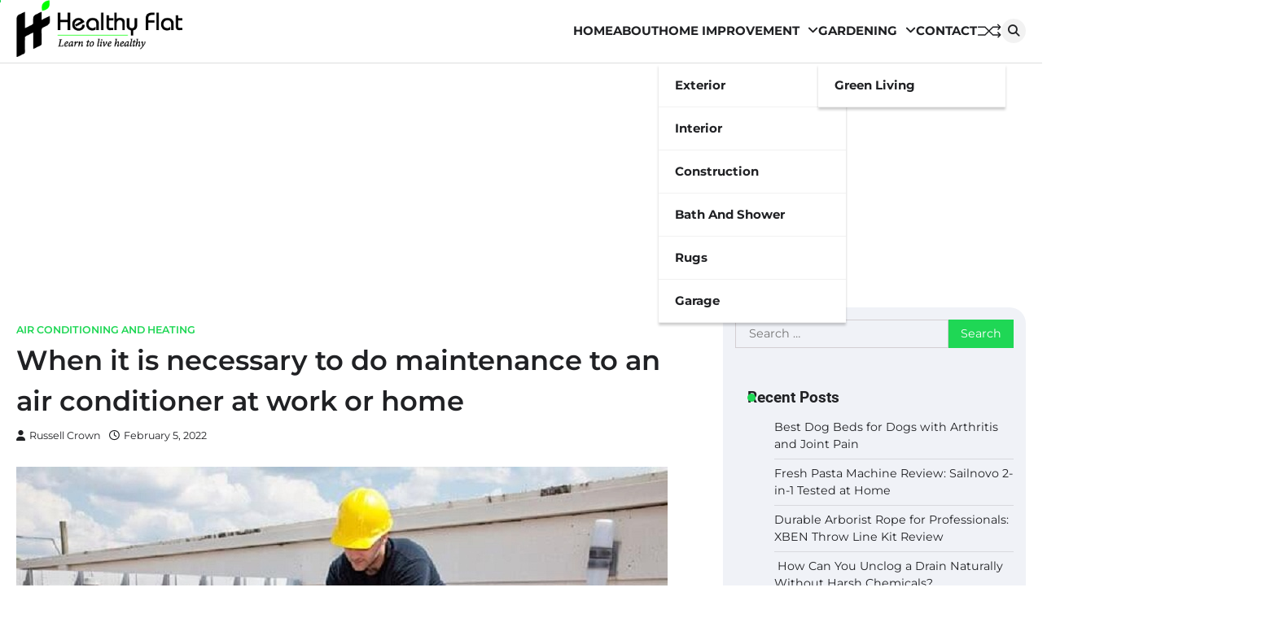

--- FILE ---
content_type: text/html; charset=UTF-8
request_url: https://healthyflat.com/when-it-is-necessary-to-do-maintenance-to-an-air-conditioner-at-work-or-home/
body_size: 14881
content:
<!doctype html>
<html lang="en-US">
<head>
	<meta charset="UTF-8">
	<meta name="viewport" content="width=device-width, initial-scale=1">
	<link rel="profile" href="https://gmpg.org/xfn/11">

	<title>When it is necessary to do maintenance to an air conditioner at work or home &#8211; Healthy Flat</title>
<meta name='robots' content='max-image-preview:large' />
<link rel="alternate" type="application/rss+xml" title="Healthy Flat &raquo; Feed" href="https://healthyflat.com/feed/" />
<link rel="alternate" title="oEmbed (JSON)" type="application/json+oembed" href="https://healthyflat.com/wp-json/oembed/1.0/embed?url=https%3A%2F%2Fhealthyflat.com%2Fwhen-it-is-necessary-to-do-maintenance-to-an-air-conditioner-at-work-or-home%2F" />
<link rel="alternate" title="oEmbed (XML)" type="text/xml+oembed" href="https://healthyflat.com/wp-json/oembed/1.0/embed?url=https%3A%2F%2Fhealthyflat.com%2Fwhen-it-is-necessary-to-do-maintenance-to-an-air-conditioner-at-work-or-home%2F&#038;format=xml" />
<style id='wp-img-auto-sizes-contain-inline-css'>
img:is([sizes=auto i],[sizes^="auto," i]){contain-intrinsic-size:3000px 1500px}
/*# sourceURL=wp-img-auto-sizes-contain-inline-css */
</style>
<style id='wp-emoji-styles-inline-css'>

	img.wp-smiley, img.emoji {
		display: inline !important;
		border: none !important;
		box-shadow: none !important;
		height: 1em !important;
		width: 1em !important;
		margin: 0 0.07em !important;
		vertical-align: -0.1em !important;
		background: none !important;
		padding: 0 !important;
	}
/*# sourceURL=wp-emoji-styles-inline-css */
</style>
<style id='wp-block-library-inline-css'>
:root{--wp-block-synced-color:#7a00df;--wp-block-synced-color--rgb:122,0,223;--wp-bound-block-color:var(--wp-block-synced-color);--wp-editor-canvas-background:#ddd;--wp-admin-theme-color:#007cba;--wp-admin-theme-color--rgb:0,124,186;--wp-admin-theme-color-darker-10:#006ba1;--wp-admin-theme-color-darker-10--rgb:0,107,160.5;--wp-admin-theme-color-darker-20:#005a87;--wp-admin-theme-color-darker-20--rgb:0,90,135;--wp-admin-border-width-focus:2px}@media (min-resolution:192dpi){:root{--wp-admin-border-width-focus:1.5px}}.wp-element-button{cursor:pointer}:root .has-very-light-gray-background-color{background-color:#eee}:root .has-very-dark-gray-background-color{background-color:#313131}:root .has-very-light-gray-color{color:#eee}:root .has-very-dark-gray-color{color:#313131}:root .has-vivid-green-cyan-to-vivid-cyan-blue-gradient-background{background:linear-gradient(135deg,#00d084,#0693e3)}:root .has-purple-crush-gradient-background{background:linear-gradient(135deg,#34e2e4,#4721fb 50%,#ab1dfe)}:root .has-hazy-dawn-gradient-background{background:linear-gradient(135deg,#faaca8,#dad0ec)}:root .has-subdued-olive-gradient-background{background:linear-gradient(135deg,#fafae1,#67a671)}:root .has-atomic-cream-gradient-background{background:linear-gradient(135deg,#fdd79a,#004a59)}:root .has-nightshade-gradient-background{background:linear-gradient(135deg,#330968,#31cdcf)}:root .has-midnight-gradient-background{background:linear-gradient(135deg,#020381,#2874fc)}:root{--wp--preset--font-size--normal:16px;--wp--preset--font-size--huge:42px}.has-regular-font-size{font-size:1em}.has-larger-font-size{font-size:2.625em}.has-normal-font-size{font-size:var(--wp--preset--font-size--normal)}.has-huge-font-size{font-size:var(--wp--preset--font-size--huge)}.has-text-align-center{text-align:center}.has-text-align-left{text-align:left}.has-text-align-right{text-align:right}.has-fit-text{white-space:nowrap!important}#end-resizable-editor-section{display:none}.aligncenter{clear:both}.items-justified-left{justify-content:flex-start}.items-justified-center{justify-content:center}.items-justified-right{justify-content:flex-end}.items-justified-space-between{justify-content:space-between}.screen-reader-text{border:0;clip-path:inset(50%);height:1px;margin:-1px;overflow:hidden;padding:0;position:absolute;width:1px;word-wrap:normal!important}.screen-reader-text:focus{background-color:#ddd;clip-path:none;color:#444;display:block;font-size:1em;height:auto;left:5px;line-height:normal;padding:15px 23px 14px;text-decoration:none;top:5px;width:auto;z-index:100000}html :where(.has-border-color){border-style:solid}html :where([style*=border-top-color]){border-top-style:solid}html :where([style*=border-right-color]){border-right-style:solid}html :where([style*=border-bottom-color]){border-bottom-style:solid}html :where([style*=border-left-color]){border-left-style:solid}html :where([style*=border-width]){border-style:solid}html :where([style*=border-top-width]){border-top-style:solid}html :where([style*=border-right-width]){border-right-style:solid}html :where([style*=border-bottom-width]){border-bottom-style:solid}html :where([style*=border-left-width]){border-left-style:solid}html :where(img[class*=wp-image-]){height:auto;max-width:100%}:where(figure){margin:0 0 1em}html :where(.is-position-sticky){--wp-admin--admin-bar--position-offset:var(--wp-admin--admin-bar--height,0px)}@media screen and (max-width:600px){html :where(.is-position-sticky){--wp-admin--admin-bar--position-offset:0px}}

/*# sourceURL=wp-block-library-inline-css */
</style><style id='global-styles-inline-css'>
:root{--wp--preset--aspect-ratio--square: 1;--wp--preset--aspect-ratio--4-3: 4/3;--wp--preset--aspect-ratio--3-4: 3/4;--wp--preset--aspect-ratio--3-2: 3/2;--wp--preset--aspect-ratio--2-3: 2/3;--wp--preset--aspect-ratio--16-9: 16/9;--wp--preset--aspect-ratio--9-16: 9/16;--wp--preset--color--black: #000000;--wp--preset--color--cyan-bluish-gray: #abb8c3;--wp--preset--color--white: #ffffff;--wp--preset--color--pale-pink: #f78da7;--wp--preset--color--vivid-red: #cf2e2e;--wp--preset--color--luminous-vivid-orange: #ff6900;--wp--preset--color--luminous-vivid-amber: #fcb900;--wp--preset--color--light-green-cyan: #7bdcb5;--wp--preset--color--vivid-green-cyan: #00d084;--wp--preset--color--pale-cyan-blue: #8ed1fc;--wp--preset--color--vivid-cyan-blue: #0693e3;--wp--preset--color--vivid-purple: #9b51e0;--wp--preset--gradient--vivid-cyan-blue-to-vivid-purple: linear-gradient(135deg,rgb(6,147,227) 0%,rgb(155,81,224) 100%);--wp--preset--gradient--light-green-cyan-to-vivid-green-cyan: linear-gradient(135deg,rgb(122,220,180) 0%,rgb(0,208,130) 100%);--wp--preset--gradient--luminous-vivid-amber-to-luminous-vivid-orange: linear-gradient(135deg,rgb(252,185,0) 0%,rgb(255,105,0) 100%);--wp--preset--gradient--luminous-vivid-orange-to-vivid-red: linear-gradient(135deg,rgb(255,105,0) 0%,rgb(207,46,46) 100%);--wp--preset--gradient--very-light-gray-to-cyan-bluish-gray: linear-gradient(135deg,rgb(238,238,238) 0%,rgb(169,184,195) 100%);--wp--preset--gradient--cool-to-warm-spectrum: linear-gradient(135deg,rgb(74,234,220) 0%,rgb(151,120,209) 20%,rgb(207,42,186) 40%,rgb(238,44,130) 60%,rgb(251,105,98) 80%,rgb(254,248,76) 100%);--wp--preset--gradient--blush-light-purple: linear-gradient(135deg,rgb(255,206,236) 0%,rgb(152,150,240) 100%);--wp--preset--gradient--blush-bordeaux: linear-gradient(135deg,rgb(254,205,165) 0%,rgb(254,45,45) 50%,rgb(107,0,62) 100%);--wp--preset--gradient--luminous-dusk: linear-gradient(135deg,rgb(255,203,112) 0%,rgb(199,81,192) 50%,rgb(65,88,208) 100%);--wp--preset--gradient--pale-ocean: linear-gradient(135deg,rgb(255,245,203) 0%,rgb(182,227,212) 50%,rgb(51,167,181) 100%);--wp--preset--gradient--electric-grass: linear-gradient(135deg,rgb(202,248,128) 0%,rgb(113,206,126) 100%);--wp--preset--gradient--midnight: linear-gradient(135deg,rgb(2,3,129) 0%,rgb(40,116,252) 100%);--wp--preset--font-size--small: 13px;--wp--preset--font-size--medium: 20px;--wp--preset--font-size--large: 36px;--wp--preset--font-size--x-large: 42px;--wp--preset--spacing--20: 0.44rem;--wp--preset--spacing--30: 0.67rem;--wp--preset--spacing--40: 1rem;--wp--preset--spacing--50: 1.5rem;--wp--preset--spacing--60: 2.25rem;--wp--preset--spacing--70: 3.38rem;--wp--preset--spacing--80: 5.06rem;--wp--preset--shadow--natural: 6px 6px 9px rgba(0, 0, 0, 0.2);--wp--preset--shadow--deep: 12px 12px 50px rgba(0, 0, 0, 0.4);--wp--preset--shadow--sharp: 6px 6px 0px rgba(0, 0, 0, 0.2);--wp--preset--shadow--outlined: 6px 6px 0px -3px rgb(255, 255, 255), 6px 6px rgb(0, 0, 0);--wp--preset--shadow--crisp: 6px 6px 0px rgb(0, 0, 0);}:where(.is-layout-flex){gap: 0.5em;}:where(.is-layout-grid){gap: 0.5em;}body .is-layout-flex{display: flex;}.is-layout-flex{flex-wrap: wrap;align-items: center;}.is-layout-flex > :is(*, div){margin: 0;}body .is-layout-grid{display: grid;}.is-layout-grid > :is(*, div){margin: 0;}:where(.wp-block-columns.is-layout-flex){gap: 2em;}:where(.wp-block-columns.is-layout-grid){gap: 2em;}:where(.wp-block-post-template.is-layout-flex){gap: 1.25em;}:where(.wp-block-post-template.is-layout-grid){gap: 1.25em;}.has-black-color{color: var(--wp--preset--color--black) !important;}.has-cyan-bluish-gray-color{color: var(--wp--preset--color--cyan-bluish-gray) !important;}.has-white-color{color: var(--wp--preset--color--white) !important;}.has-pale-pink-color{color: var(--wp--preset--color--pale-pink) !important;}.has-vivid-red-color{color: var(--wp--preset--color--vivid-red) !important;}.has-luminous-vivid-orange-color{color: var(--wp--preset--color--luminous-vivid-orange) !important;}.has-luminous-vivid-amber-color{color: var(--wp--preset--color--luminous-vivid-amber) !important;}.has-light-green-cyan-color{color: var(--wp--preset--color--light-green-cyan) !important;}.has-vivid-green-cyan-color{color: var(--wp--preset--color--vivid-green-cyan) !important;}.has-pale-cyan-blue-color{color: var(--wp--preset--color--pale-cyan-blue) !important;}.has-vivid-cyan-blue-color{color: var(--wp--preset--color--vivid-cyan-blue) !important;}.has-vivid-purple-color{color: var(--wp--preset--color--vivid-purple) !important;}.has-black-background-color{background-color: var(--wp--preset--color--black) !important;}.has-cyan-bluish-gray-background-color{background-color: var(--wp--preset--color--cyan-bluish-gray) !important;}.has-white-background-color{background-color: var(--wp--preset--color--white) !important;}.has-pale-pink-background-color{background-color: var(--wp--preset--color--pale-pink) !important;}.has-vivid-red-background-color{background-color: var(--wp--preset--color--vivid-red) !important;}.has-luminous-vivid-orange-background-color{background-color: var(--wp--preset--color--luminous-vivid-orange) !important;}.has-luminous-vivid-amber-background-color{background-color: var(--wp--preset--color--luminous-vivid-amber) !important;}.has-light-green-cyan-background-color{background-color: var(--wp--preset--color--light-green-cyan) !important;}.has-vivid-green-cyan-background-color{background-color: var(--wp--preset--color--vivid-green-cyan) !important;}.has-pale-cyan-blue-background-color{background-color: var(--wp--preset--color--pale-cyan-blue) !important;}.has-vivid-cyan-blue-background-color{background-color: var(--wp--preset--color--vivid-cyan-blue) !important;}.has-vivid-purple-background-color{background-color: var(--wp--preset--color--vivid-purple) !important;}.has-black-border-color{border-color: var(--wp--preset--color--black) !important;}.has-cyan-bluish-gray-border-color{border-color: var(--wp--preset--color--cyan-bluish-gray) !important;}.has-white-border-color{border-color: var(--wp--preset--color--white) !important;}.has-pale-pink-border-color{border-color: var(--wp--preset--color--pale-pink) !important;}.has-vivid-red-border-color{border-color: var(--wp--preset--color--vivid-red) !important;}.has-luminous-vivid-orange-border-color{border-color: var(--wp--preset--color--luminous-vivid-orange) !important;}.has-luminous-vivid-amber-border-color{border-color: var(--wp--preset--color--luminous-vivid-amber) !important;}.has-light-green-cyan-border-color{border-color: var(--wp--preset--color--light-green-cyan) !important;}.has-vivid-green-cyan-border-color{border-color: var(--wp--preset--color--vivid-green-cyan) !important;}.has-pale-cyan-blue-border-color{border-color: var(--wp--preset--color--pale-cyan-blue) !important;}.has-vivid-cyan-blue-border-color{border-color: var(--wp--preset--color--vivid-cyan-blue) !important;}.has-vivid-purple-border-color{border-color: var(--wp--preset--color--vivid-purple) !important;}.has-vivid-cyan-blue-to-vivid-purple-gradient-background{background: var(--wp--preset--gradient--vivid-cyan-blue-to-vivid-purple) !important;}.has-light-green-cyan-to-vivid-green-cyan-gradient-background{background: var(--wp--preset--gradient--light-green-cyan-to-vivid-green-cyan) !important;}.has-luminous-vivid-amber-to-luminous-vivid-orange-gradient-background{background: var(--wp--preset--gradient--luminous-vivid-amber-to-luminous-vivid-orange) !important;}.has-luminous-vivid-orange-to-vivid-red-gradient-background{background: var(--wp--preset--gradient--luminous-vivid-orange-to-vivid-red) !important;}.has-very-light-gray-to-cyan-bluish-gray-gradient-background{background: var(--wp--preset--gradient--very-light-gray-to-cyan-bluish-gray) !important;}.has-cool-to-warm-spectrum-gradient-background{background: var(--wp--preset--gradient--cool-to-warm-spectrum) !important;}.has-blush-light-purple-gradient-background{background: var(--wp--preset--gradient--blush-light-purple) !important;}.has-blush-bordeaux-gradient-background{background: var(--wp--preset--gradient--blush-bordeaux) !important;}.has-luminous-dusk-gradient-background{background: var(--wp--preset--gradient--luminous-dusk) !important;}.has-pale-ocean-gradient-background{background: var(--wp--preset--gradient--pale-ocean) !important;}.has-electric-grass-gradient-background{background: var(--wp--preset--gradient--electric-grass) !important;}.has-midnight-gradient-background{background: var(--wp--preset--gradient--midnight) !important;}.has-small-font-size{font-size: var(--wp--preset--font-size--small) !important;}.has-medium-font-size{font-size: var(--wp--preset--font-size--medium) !important;}.has-large-font-size{font-size: var(--wp--preset--font-size--large) !important;}.has-x-large-font-size{font-size: var(--wp--preset--font-size--x-large) !important;}
/*# sourceURL=global-styles-inline-css */
</style>

<style id='classic-theme-styles-inline-css'>
/*! This file is auto-generated */
.wp-block-button__link{color:#fff;background-color:#32373c;border-radius:9999px;box-shadow:none;text-decoration:none;padding:calc(.667em + 2px) calc(1.333em + 2px);font-size:1.125em}.wp-block-file__button{background:#32373c;color:#fff;text-decoration:none}
/*# sourceURL=/wp-includes/css/classic-themes.min.css */
</style>
<link rel='stylesheet' id='contact-form-7-css' href='https://healthyflat.com/wp-content/plugins/contact-form-7/includes/css/styles.css?ver=6.1.4' media='all' />
<link rel='stylesheet' id='flash-news-slick-style-css' href='https://healthyflat.com/wp-content/themes/flash-news/assets/css/slick.min.css?ver=1.8.1' media='all' />
<link rel='stylesheet' id='flash-news-fontawesome-style-css' href='https://healthyflat.com/wp-content/themes/flash-news/assets/css/fontawesome.min.css?ver=6.4.2' media='all' />
<link rel='stylesheet' id='flash-news-google-fonts-css' href='https://healthyflat.com/wp-content/fonts/fd18a7866782cfdfb602851815e72f27.css' media='all' />
<link rel='stylesheet' id='flash-news-style-css' href='https://healthyflat.com/wp-content/themes/flash-news/style.css?ver=1.1.2' media='all' />
<style id='flash-news-style-inline-css'>

    /* Color */
    :root {
        --header-text-color: #blank;
    }
    
    /* Typograhpy */
    :root {
        --font-heading: "Roboto", serif;
        --font-main: -apple-system, BlinkMacSystemFont,"Montserrat", "Segoe UI", Roboto, Oxygen-Sans, Ubuntu, Cantarell, "Helvetica Neue", sans-serif;
    }

    body,
	button, input, select, optgroup, textarea {
        font-family: "Montserrat", serif;
	}

	.site-title a {
        font-family: "Roboto", serif;
	}
    
	.site-description {
        font-family: "Montserrat", serif;
	}
    
/*# sourceURL=flash-news-style-inline-css */
</style>
<script src="https://healthyflat.com/wp-includes/js/jquery/jquery.min.js?ver=3.7.1" id="jquery-core-js"></script>
<script src="https://healthyflat.com/wp-includes/js/jquery/jquery-migrate.min.js?ver=3.4.1" id="jquery-migrate-js"></script>
<link rel="https://api.w.org/" href="https://healthyflat.com/wp-json/" /><link rel="alternate" title="JSON" type="application/json" href="https://healthyflat.com/wp-json/wp/v2/posts/2924" /><link rel="EditURI" type="application/rsd+xml" title="RSD" href="https://healthyflat.com/xmlrpc.php?rsd" />
<meta name="generator" content="WordPress 6.9" />
<link rel="canonical" href="https://healthyflat.com/when-it-is-necessary-to-do-maintenance-to-an-air-conditioner-at-work-or-home/" />
<link rel='shortlink' href='https://healthyflat.com/?p=2924' />
<script async src="https://pagead2.googlesyndication.com/pagead/js/adsbygoogle.js?client=ca-pub-0124197621847357"
     crossorigin="anonymous"></script>
<meta name="google-site-verification" content="WLs0nEO-3lIrwqq6-IirYVgxFviQPd2Io3km2_0_pZA" />
<style type="text/css" id="breadcrumb-trail-css">.trail-items li::after {content: "/";}</style>
		<style type="text/css">
					.site-title,
			.site-description {
					display: none;
					position: absolute;
					clip: rect(1px, 1px, 1px, 1px);
				}
					</style>
		<link rel="icon" href="https://healthyflat.com/wp-content/uploads/2025/12/cropped-healthyflat-fav-32x32.png" sizes="32x32" />
<link rel="icon" href="https://healthyflat.com/wp-content/uploads/2025/12/cropped-healthyflat-fav-192x192.png" sizes="192x192" />
<link rel="apple-touch-icon" href="https://healthyflat.com/wp-content/uploads/2025/12/cropped-healthyflat-fav-180x180.png" />
<meta name="msapplication-TileImage" content="https://healthyflat.com/wp-content/uploads/2025/12/cropped-healthyflat-fav-270x270.png" />
		<style id="wp-custom-css">
			:root {
    --primary-color: #1fd755;
}

img.custom-logo {
    height: auto;
    max-width: 70%;
}		</style>
		</head>

<body class="wp-singular post-template-default single single-post postid-2924 single-format-standard wp-custom-logo wp-embed-responsive wp-theme-flash-news right-sidebar light-theme">
		<div class="ascendoor-page-progress"></div>
	<div id="page" class="site ascendoor-site-wrapper">
		<a class="skip-link screen-reader-text" href="#primary">Skip to content</a>
		<div id="loader">
			<div class="loader-container">
				<div id="preloader loader-1">
					<div class="dot"></div>
				</div>
			</div>
		</div>
		<header id="masthead" class="site-header">
									<div class="middle-bottom-header " style="background-image: url('')">
				<div class="middle-header-part">
					<div class="ascendoor-wrapper">
						<div class="middle-header-wrapper">
							<div class="site-branding">
																	<div class="site-logo">
										<a href="https://healthyflat.com/" class="custom-logo-link" rel="home"><img width="291" height="100" src="https://healthyflat.com/wp-content/uploads/2024/03/healthyflat-logo-px.png" class="custom-logo" alt="Healthy Flat" decoding="async" /></a>									</div>
																<div class="site-identity">
																			<p class="site-title"><a href="https://healthyflat.com/" rel="home">Healthy Flat</a></p>
																				<p class="site-description">Know How To live Healthy</p>
																		</div>
							</div><!-- .site-branding -->
							<div class="middle-header-navigation">
								<div class="navigation-part">
									<nav id="site-navigation" class="main-navigation">
										<button class="menu-toggle" aria-controls="primary-menu" aria-expanded="false">
											<span></span>
											<span></span>
											<span></span>
										</button>
										<div class="main-navigation-links">
											<div class="menu-menu-2-container"><ul id="menu-menu-2" class="menu"><li id="menu-item-3703" class="menu-item menu-item-type-custom menu-item-object-custom menu-item-home menu-item-3703"><a href="https://healthyflat.com/">Home</a></li>
<li id="menu-item-1845" class="menu-item menu-item-type-post_type menu-item-object-page menu-item-1845"><a href="https://healthyflat.com/about/">About</a></li>
<li id="menu-item-1841" class="menu-item menu-item-type-taxonomy menu-item-object-category menu-item-has-children menu-item-1841"><a href="https://healthyflat.com/category/home-improvement/">Home Improvement</a>
<ul class="sub-menu">
	<li id="menu-item-421" class="menu-item menu-item-type-taxonomy menu-item-object-category menu-item-421"><a href="https://healthyflat.com/category/exterior-design/">Exterior</a></li>
	<li id="menu-item-427" class="menu-item menu-item-type-taxonomy menu-item-object-category menu-item-427"><a href="https://healthyflat.com/category/interior-design/">Interior</a></li>
	<li id="menu-item-419" class="menu-item menu-item-type-taxonomy menu-item-object-category menu-item-419"><a href="https://healthyflat.com/category/construction/">Construction</a></li>
	<li id="menu-item-417" class="menu-item menu-item-type-taxonomy menu-item-object-category menu-item-417"><a href="https://healthyflat.com/category/bath-and-shower/">Bath and Shower</a></li>
	<li id="menu-item-1843" class="menu-item menu-item-type-taxonomy menu-item-object-category menu-item-1843"><a href="https://healthyflat.com/category/rugs/">Rugs</a></li>
	<li id="menu-item-423" class="menu-item menu-item-type-taxonomy menu-item-object-category menu-item-423"><a href="https://healthyflat.com/category/garage/">Garage</a></li>
</ul>
</li>
<li id="menu-item-424" class="menu-item menu-item-type-taxonomy menu-item-object-category menu-item-has-children menu-item-424"><a href="https://healthyflat.com/category/gardening/">Gardening</a>
<ul class="sub-menu">
	<li id="menu-item-425" class="menu-item menu-item-type-taxonomy menu-item-object-category menu-item-425"><a href="https://healthyflat.com/category/green-living/">Green Living</a></li>
</ul>
</li>
<li id="menu-item-1844" class="menu-item menu-item-type-post_type menu-item-object-page menu-item-1844"><a href="https://healthyflat.com/contact/">Contact</a></li>
</ul></div>										</div>
									</nav><!-- #site-navigation -->
								</div>
								<div class="bottom-header-right-part">
									<div class="ramdom-post">
																						<a href="https://healthyflat.com/how-do-i-know-if-bed-bugs-are-on-my-dog-and-cat/" data-title="View Random Post">
													<svg xmlns="http://www.w3.org/2000/svg" x="0px" y="0px" viewBox="0 0 100 100">
														<polyline class="line arrow-end top" points="5.6,34.2 33.2,34.4 65.6,66.8 93.4,66.3 "/>
														<polyline class="line arrow-end bottom" points="5.6,66.8 33.2,66.6 65.6,34.2 93.4,34.7 "/>
														<polyline class="line" points="85.9,24.5 95.4,34.2 86.6,43.5 "/>
														<polyline class="line" points="85.9,56.5 95.4,66.2 86.6,75.5 "/>
													</svg>
												</a>
																					</div>
									<div class="header-search">
										<div class="header-search-wrap">
											<a href="#" title="Search" class="header-search-icon">
												<i class="fa fa-search"></i>
											</a>
											<div class="header-search-form">
												<form role="search" method="get" class="search-form" action="https://healthyflat.com/">
				<label>
					<span class="screen-reader-text">Search for:</span>
					<input type="search" class="search-field" placeholder="Search &hellip;" value="" name="s" />
				</label>
				<input type="submit" class="search-submit" value="Search" />
			</form>											</div>
										</div>
									</div>
								</div>
							</div>
						</div>
					</div>
				</div>
			</div>
		</header><!-- #masthead -->

			<div id="content" class="site-content">
			<div class="ascendoor-wrapper">
				<div class="ascendoor-page">
				<main id="primary" class="site-main">

	
<article id="post-2924" class="post-2924 post type-post status-publish format-standard has-post-thumbnail hentry category-air-conditioning-and-heating">
	<div class="mag-post-single">
		<div class="mag-post-detail">
						<div class="mag-post-category">
				<a href="https://healthyflat.com/category/air-conditioning-and-heating/">Air Conditioning And Heating</a>			</div>
						<header class="entry-header">
				<h1 class="entry-title">When it is necessary to do maintenance to an air conditioner at work or home</h1>					<div class="mag-post-meta">
						<span class="post-author"> <a class="url fn n" href="https://healthyflat.com/author/kt6tg0okl/"><i class="fas fa-user"></i>Russell Crown</a></span><span class="post-date"><a href="https://healthyflat.com/when-it-is-necessary-to-do-maintenance-to-an-air-conditioner-at-work-or-home/" rel="bookmark"><i class="far fa-clock"></i><time class="entry-date published updated" datetime="2022-02-05T08:43:46+00:00">February 5, 2022</time></a></span>					</div>
							</header><!-- .entry-header -->
		</div>
		
			<div class="post-thumbnail">
				<img width="800" height="533" src="https://healthyflat.com/wp-content/uploads/2018/02/How-to-clean-air-conditioner-6.jpg" class="attachment-post-thumbnail size-post-thumbnail wp-post-image" alt="How to clean air conditioner" decoding="async" fetchpriority="high" srcset="https://healthyflat.com/wp-content/uploads/2018/02/How-to-clean-air-conditioner-6.jpg 800w, https://healthyflat.com/wp-content/uploads/2018/02/How-to-clean-air-conditioner-6-300x200.jpg 300w, https://healthyflat.com/wp-content/uploads/2018/02/How-to-clean-air-conditioner-6-768x512.jpg 768w" sizes="(max-width: 800px) 100vw, 800px" />			</div><!-- .post-thumbnail -->

				<div class="entry-content">
			<p>It is well known that if an electrical device does not receive timely maintenance, its useful life decreases rapidly. That is to say, if it was designed to last five years, it could be said that due to multiple failures it could only reach half of it. Such is the case of air conditioners, <strong>a super delicate piece of equipment</strong>, made up of various parts that need to be replaced after a certain period of time.<span id="more-2924"></span></p>
<h2>Air conditioning and heating installation services</h2>
<p>It is important to understand that timely <a href="https://airamericaac.com/">AC repair</a> and maintenance is the only way to help prevent fungi and bacteria from developing inside the ventilation channels that can put the health of the home&#8217;s inhabitants at risk.</p>
<p>It is necessary to maintain the healthiness of the air we breathe inside any enclosure, with <strong>at least one cleaning per year</strong>. Not all companies that offer this type of service really focus on thoroughly handling the pollutants present in air conditioners and therefore, only qualified personnel should be hired.</p>
<p>Regular AC checks are necessary, both for individual systems and the air conditioning itself. It is the only way that people have to extend the useful life of their equipment and to be able to detect any type of anomaly in time. Once the maintenance is carried out, an AC has <strong>a better chance of continuing to function</strong> for much longer if possible faults are corrected in time, as well as the timely replacement of circuits, hoses and other items that may be out of date.</p>
<h2>Maintenance work required on AC</h2>
<p>Preventing the deterioration of an air conditioner must begin in times when it is very cold, or on the contrary, when heat waves arrive. So, the main thing to check and replace during maintenance would be the filters, in this way the AC will be able to <strong>release much purer air</strong>. It is also necessary to control the temperatures, so that the difference between the interior and the exterior is not so dramatic.</p>
<p>Next, it is also essential to avoid bad odors, which is achieved by disinfecting the evaporators. Finally, the external equipment must be kept free of dust and dirt, so its appearance will be maintained for much longer.</p>
<h2>Advantages of good AC maintenance</h2>
<p>Not only is it possible to improve the usefulness of the appliance with preventive maintenance, but also people <strong>save a lot of money</strong> when they timely replace the AC parts that are close to expiring. In this way, it is possible to avoid many headaches and reduce consumption in electricity bills.</p>
<p>Among the main advantages of repairing an AC on time, we find that these types of devices can extend their useful life up to 10 years, as well as reduce bacteria, fungi and other pests that could cause respiratory diseases. In addition, it improves electricity consumption and expenses for urgent maintenance decrease.</p>
		</div><!-- .entry-content -->
	</div>


	<footer class="entry-footer">
			</footer><!-- .entry-footer -->
</article><!-- #post-2924 -->

	<nav class="navigation post-navigation" aria-label="Posts">
		<h2 class="screen-reader-text">Post navigation</h2>
		<div class="nav-links"><div class="nav-previous"><a href="https://healthyflat.com/reasons-of-yellow-feet-and-how-to-get-rid-of-yellow-feet-naturally/" rel="prev"><span>&#10229;</span> <span class="nav-title">Reasons of yellow feet and how to get rid of yellow feet naturally</span></a></div><div class="nav-next"><a href="https://healthyflat.com/how-to-repair-large-cracks-in-concrete-garage-floor/" rel="next"><span class="nav-title">How to repair large cracks in concrete garage floor?</span> <span>&#10230;</span></a></div></div>
	</nav>				<div class="related-posts">
					<h2>Related Posts</h2>
					<div class="magazine-archive-layout grid-layout grid-column-3">
													<article id="post-4215" class="post-4215 post type-post status-publish format-standard has-post-thumbnail hentry category-air-conditioning-and-heating tag-climate-control tag-cooling-system tag-energy-efficiency tag-heat-pump-appearance tag-heat-pump-components tag-heat-pump-design tag-heat-pump-indoor-unit tag-heat-pump-installation tag-heat-pump-outdoor-unit tag-heating-system tag-home-appliances tag-home-cooling tag-home-heating tag-home-improvement tag-home-renovation tag-home-technology tag-hvac tag-residential-hvac">
								<div class="mag-post-single">
									<div class="mag-post-img">
										
			<div class="post-thumbnail">
				<img width="1024" height="682" src="https://healthyflat.com/wp-content/uploads/2023/11/Heat-Pump-0-5.jpg" class="attachment-post-thumbnail size-post-thumbnail wp-post-image" alt="What Does a Heat Pump Look Like? That Depends!" decoding="async" />			</div><!-- .post-thumbnail -->

											</div>
									<div class="mag-post-detail">
										<h5 class="entry-title mag-post-title"><a href="https://healthyflat.com/what-does-a-heat-pump-look-like-that-depends/" rel="bookmark">What Does a Heat Pump Look Like? That Depends!</a></h5>										<div class="mag-post-excerpt">
											<p>Imagine a device that&#8217;s part magician and part mechanical marvel, capable of summoning warmth from thin air. That&#8217;s the beauty of a heat pump. But&hellip;</p>
										</div><!-- .entry-content -->
									</div>
								</div>
							</article>
														<article id="post-3786" class="post-3786 post type-post status-publish format-standard has-post-thumbnail hentry category-air-conditioning-and-heating tag-air-conditioning-installation-costs tag-central-heating-and-cooling-expenses tag-cost-of-central-heat-and-air-installation tag-home-comfort-expenses tag-hvac-installation-prices">
								<div class="mag-post-single">
									<div class="mag-post-img">
										
			<div class="post-thumbnail">
				<img width="850" height="566" src="https://healthyflat.com/wp-content/uploads/2023/05/How-Much-to-Install-Central-Heat-and-Air.jpg" class="attachment-post-thumbnail size-post-thumbnail wp-post-image" alt="How Much to Install Central Heat and Air" decoding="async" />			</div><!-- .post-thumbnail -->

											</div>
									<div class="mag-post-detail">
										<h5 class="entry-title mag-post-title"><a href="https://healthyflat.com/how-much-to-install-central-heat-and-air/" rel="bookmark">How Much to Install Central Heat and Air</a></h5>										<div class="mag-post-excerpt">
											<p>You might wonder about the associated costs when installing central heat and air in your home. Central heating and air conditioning systems offer comfort and&hellip;</p>
										</div><!-- .entry-content -->
									</div>
								</div>
							</article>
														<article id="post-1781" class="post-1781 post type-post status-publish format-standard has-post-thumbnail hentry category-air-conditioning-and-heating category-construction category-exterior-design tag-photovoltaic-cells tag-solar-panel">
								<div class="mag-post-single">
									<div class="mag-post-img">
										
			<div class="post-thumbnail">
				<img width="628" height="378" src="https://healthyflat.com/wp-content/uploads/2020/04/how-photovoltaic-cells-work.jpg" class="attachment-post-thumbnail size-post-thumbnail wp-post-image" alt="how photovoltaic cells work" decoding="async" loading="lazy" srcset="https://healthyflat.com/wp-content/uploads/2020/04/how-photovoltaic-cells-work.jpg 628w, https://healthyflat.com/wp-content/uploads/2020/04/how-photovoltaic-cells-work-300x181.jpg 300w" sizes="auto, (max-width: 628px) 100vw, 628px" />			</div><!-- .post-thumbnail -->

											</div>
									<div class="mag-post-detail">
										<h5 class="entry-title mag-post-title"><a href="https://healthyflat.com/photovoltaic-cells-work-solar-panels/" rel="bookmark">How Photovoltaic Cells Work in Solar Panels</a></h5>										<div class="mag-post-excerpt">
											<p>The photovoltaic cells, called in the photo jargon photovoltaic module, represent a special type of solar panel that performs the function of producing electric current&hellip;</p>
										</div><!-- .entry-content -->
									</div>
								</div>
							</article>
												</div>
				</div>
				
</main><!-- #main -->

<aside id="secondary" class="widget-area">
	<div class="secondary-widgets-section-inside">
		<section id="search-2" class="widget widget_search"><form role="search" method="get" class="search-form" action="https://healthyflat.com/">
				<label>
					<span class="screen-reader-text">Search for:</span>
					<input type="search" class="search-field" placeholder="Search &hellip;" value="" name="s" />
				</label>
				<input type="submit" class="search-submit" value="Search" />
			</form></section>
		<section id="recent-posts-3" class="widget widget_recent_entries">
		<h2 class="widget-title"><span>Recent Posts</span></h2>
		<ul>
											<li>
					<a href="https://healthyflat.com/best-dog-beds-for-dogs-with-arthritis-and-joint-pain/">Best Dog Beds for Dogs with Arthritis and Joint Pain</a>
									</li>
											<li>
					<a href="https://healthyflat.com/fresh-pasta-machine-review-sailnovo-2-in-1-tested-at-home/">Fresh Pasta Machine Review: Sailnovo 2-in-1 Tested at Home</a>
									</li>
											<li>
					<a href="https://healthyflat.com/xben-throw-line-kit-review/">Durable Arborist Rope for Professionals: XBEN Throw Line Kit Review</a>
									</li>
											<li>
					<a href="https://healthyflat.com/unclog-drain-naturally-household-items/"> How Can You Unclog a Drain Naturally Without Harsh Chemicals?</a>
									</li>
											<li>
					<a href="https://healthyflat.com/hardell-4v-cordless-rotary-tool-kit/">Crafting Made Easy with HARDELL 4V Cordless Rotary Tool Kit</a>
									</li>
					</ul>

		</section><section id="categories-2" class="widget widget_categories"><h2 class="widget-title"><span>Categories</span></h2>
			<ul>
					<li class="cat-item cat-item-11"><a href="https://healthyflat.com/category/air-conditioning-and-heating/">Air Conditioning And Heating</a>
</li>
	<li class="cat-item cat-item-2"><a href="https://healthyflat.com/category/anxiety-reduction/">Anxiety Reduction</a>
</li>
	<li class="cat-item cat-item-12"><a href="https://healthyflat.com/category/bath-and-shower/">Bath and Shower</a>
</li>
	<li class="cat-item cat-item-3"><a href="https://healthyflat.com/category/beauty-tips/">Beauty Tips</a>
</li>
	<li class="cat-item cat-item-6332"><a href="https://healthyflat.com/category/business/">Business</a>
</li>
	<li class="cat-item cat-item-6266"><a href="https://healthyflat.com/category/cleaning-tips/">Cleaning Tips</a>
</li>
	<li class="cat-item cat-item-19"><a href="https://healthyflat.com/category/construction/">Construction</a>
</li>
	<li class="cat-item cat-item-6380"><a href="https://healthyflat.com/category/decorating/">Decorating</a>
</li>
	<li class="cat-item cat-item-8"><a href="https://healthyflat.com/category/diet/">Diet</a>
</li>
	<li class="cat-item cat-item-14"><a href="https://healthyflat.com/category/exterior-design/">Exterior Design</a>
</li>
	<li class="cat-item cat-item-9"><a href="https://healthyflat.com/category/food-and-recipe/">Food and Recipe</a>
</li>
	<li class="cat-item cat-item-6369"><a href="https://healthyflat.com/category/furniture/">Furniture</a>
</li>
	<li class="cat-item cat-item-18"><a href="https://healthyflat.com/category/garage/">Garage</a>
</li>
	<li class="cat-item cat-item-17"><a href="https://healthyflat.com/category/gardening/">Gardening</a>
</li>
	<li class="cat-item cat-item-13"><a href="https://healthyflat.com/category/green-living/">Green Living</a>
</li>
	<li class="cat-item cat-item-16"><a href="https://healthyflat.com/category/home-improvement/">Home Improvement</a>
</li>
	<li class="cat-item cat-item-15"><a href="https://healthyflat.com/category/interior-design/">Interior Design</a>
</li>
	<li class="cat-item cat-item-6270"><a href="https://healthyflat.com/category/kitchen/">Kitchen</a>
</li>
	<li class="cat-item cat-item-5"><a href="https://healthyflat.com/category/lifestyle/">Lifestyle</a>
</li>
	<li class="cat-item cat-item-6"><a href="https://healthyflat.com/category/natural-remedies/">Natural Remedies</a>
</li>
	<li class="cat-item cat-item-6370"><a href="https://healthyflat.com/category/office-decoration/">Office Decoration</a>
</li>
	<li class="cat-item cat-item-1"><a href="https://healthyflat.com/category/readers-review/">Readers Review</a>
</li>
	<li class="cat-item cat-item-6368"><a href="https://healthyflat.com/category/reviews/">Reviews</a>
</li>
	<li class="cat-item cat-item-5948"><a href="https://healthyflat.com/category/rugs/">Rugs</a>
</li>
	<li class="cat-item cat-item-7187"><a href="https://healthyflat.com/category/troubleshooting/">Troubleshooting</a>
</li>
	<li class="cat-item cat-item-7"><a href="https://healthyflat.com/category/weight-loss/">Weight Loss</a>
</li>
	<li class="cat-item cat-item-4"><a href="https://healthyflat.com/category/well-being/">Well-Being</a>
</li>
			</ul>

			</section><section id="flash_news_trending_posts_carousel_widget-3" class="widget ascendoor-widget magazine-trending-carousel-section">			<div class="section-header">
				<h2 class="widget-title"><span>Trending</span></h2>			</div>
			<div class="magazine-section-body">
				<div class="magazine-trending-carousel-section-wrapper trending-carousel">
												<div class="mag-post-single has-image list-design">
								<div class="mag-post-img">
									<a href="https://healthyflat.com/how-to-avoid-roof-leaks-starlink-installation/">
										<img width="1024" height="576" src="https://healthyflat.com/wp-content/uploads/2025/11/How-to-Avoid-Roof-Leaks-with-Starlink-Installation-Guide.jpg" class="attachment-post-thumbnail size-post-thumbnail wp-post-image" alt="Starlink dish mounted on roof using non-penetrating weighted mount system without drilling holes" decoding="async" loading="lazy" srcset="https://healthyflat.com/wp-content/uploads/2025/11/How-to-Avoid-Roof-Leaks-with-Starlink-Installation-Guide.jpg 1024w, https://healthyflat.com/wp-content/uploads/2025/11/How-to-Avoid-Roof-Leaks-with-Starlink-Installation-Guide-700x394.jpg 700w" sizes="auto, (max-width: 1024px) 100vw, 1024px" />									</a>
								</div>
								<div class="mag-post-detail">
									<div class="mag-post-category">
										<a href="https://healthyflat.com/category/home-improvement/">Home Improvement</a>									</div>
									<h3 class="mag-post-title">
										<a href="https://healthyflat.com/how-to-avoid-roof-leaks-starlink-installation/">How to Avoid Roof Leaks with Starlink Installation</a>
									</h3>
									<div class="mag-post-meta">
										<span class="post-author">
											<a href="https://healthyflat.com/author/gabriel/"><i class="fas fa-user"></i>Gabriel Forster</a>
										</span>
										<span class="post-date">
											<a href="https://healthyflat.com/how-to-avoid-roof-leaks-starlink-installation/"><i class="far fa-clock"></i>November 12, 2025</a>
										</span>
									</div>
									<div class="mag-post-excerpt">
										<p>Starlink satellite internet has revolutionized connectivity for homes and businesses across the globe. However, improper installation can lead to costly roof damage and persistent leaks. Many homeowners face this challenge&hellip;</p>
									</div>
								</div>
							</div>
														<div class="mag-post-single has-image list-design">
								<div class="mag-post-img">
									<a href="https://healthyflat.com/fix-nutrient-lockout-new-lawn/">
										<img width="1024" height="576" src="https://healthyflat.com/wp-content/uploads/2025/11/Fixing-Nutrient-Lockout-in-New-Lawn-Guide.jpg" class="attachment-post-thumbnail size-post-thumbnail wp-post-image" alt="Healthy green lawn with fertilizer spreader treating nutrient deficiency" decoding="async" loading="lazy" srcset="https://healthyflat.com/wp-content/uploads/2025/11/Fixing-Nutrient-Lockout-in-New-Lawn-Guide.jpg 1024w, https://healthyflat.com/wp-content/uploads/2025/11/Fixing-Nutrient-Lockout-in-New-Lawn-Guide-700x394.jpg 700w" sizes="auto, (max-width: 1024px) 100vw, 1024px" />									</a>
								</div>
								<div class="mag-post-detail">
									<div class="mag-post-category">
										<a href="https://healthyflat.com/category/gardening/">Gardening</a>									</div>
									<h3 class="mag-post-title">
										<a href="https://healthyflat.com/fix-nutrient-lockout-new-lawn/">Fixing Nutrient Lockout in New Lawn</a>
									</h3>
									<div class="mag-post-meta">
										<span class="post-author">
											<a href="https://healthyflat.com/author/gabriel/"><i class="fas fa-user"></i>Gabriel Forster</a>
										</span>
										<span class="post-date">
											<a href="https://healthyflat.com/fix-nutrient-lockout-new-lawn/"><i class="far fa-clock"></i>November 11, 2025</a>
										</span>
									</div>
									<div class="mag-post-excerpt">
										<p>Understanding Why Your New Lawn Turns Yellow Starting a new lawn requires patience and attention to detail. However, many homeowners face a frustrating challenge when their freshly planted grass begins&hellip;</p>
									</div>
								</div>
							</div>
														<div class="mag-post-single has-image list-design">
								<div class="mag-post-img">
									<a href="https://healthyflat.com/denver-drain-rescue-banish-clogs/">
										<img width="1024" height="575" src="https://healthyflat.com/wp-content/uploads/2025/11/Men-denvers-drain-rescue-bold-moves-to-banish-clogs-for-good.jpg" class="attachment-post-thumbnail size-post-thumbnail wp-post-image" alt="What are the most common causes of drain clogs in Denver" decoding="async" loading="lazy" srcset="https://healthyflat.com/wp-content/uploads/2025/11/Men-denvers-drain-rescue-bold-moves-to-banish-clogs-for-good.jpg 1024w, https://healthyflat.com/wp-content/uploads/2025/11/Men-denvers-drain-rescue-bold-moves-to-banish-clogs-for-good-700x393.jpg 700w" sizes="auto, (max-width: 1024px) 100vw, 1024px" />									</a>
								</div>
								<div class="mag-post-detail">
									<div class="mag-post-category">
										<a href="https://healthyflat.com/category/home-improvement/">Home Improvement</a>									</div>
									<h3 class="mag-post-title">
										<a href="https://healthyflat.com/denver-drain-rescue-banish-clogs/">Denver’s Drain Rescue: Bold Moves to Banish Clogs for Good</a>
									</h3>
									<div class="mag-post-meta">
										<span class="post-author">
											<a href="https://healthyflat.com/author/gabriel/"><i class="fas fa-user"></i>Gabriel Forster</a>
										</span>
										<span class="post-date">
											<a href="https://healthyflat.com/denver-drain-rescue-banish-clogs/"><i class="far fa-clock"></i>November 2, 2025</a>
										</span>
									</div>
									<div class="mag-post-excerpt">
										<p>Clogged drains disrupt daily life in Denver homes, turning routine tasks into frustrating ordeals. From sluggish sinks to backed-up showers, these issues demand swift, effective solutions. Denver’s unique climate and&hellip;</p>
									</div>
								</div>
							</div>
														<div class="mag-post-single has-image list-design">
								<div class="mag-post-img">
									<a href="https://healthyflat.com/category/well-being/six-symptoms-of-bipolar-disorder/">
																			</a>
								</div>
								<div class="mag-post-detail">
									<div class="mag-post-category">
										<a href="https://healthyflat.com/category/well-being/">Well-Being</a>									</div>
									<h3 class="mag-post-title">
										<a href="https://healthyflat.com/category/well-being/six-symptoms-of-bipolar-disorder/">Six Symptoms of Bipolar Disorder</a>
									</h3>
									<div class="mag-post-meta">
										<span class="post-author">
											<a href="https://healthyflat.com/author/gabriel/"><i class="fas fa-user"></i>Gabriel Forster</a>
										</span>
										<span class="post-date">
											<a href="https://healthyflat.com/category/well-being/six-symptoms-of-bipolar-disorder/"><i class="far fa-clock"></i>October 29, 2025</a>
										</span>
									</div>
									<div class="mag-post-excerpt">
										<p>Bipolar disorder is a mental health issue that can cause significant changes in mood, energy and activity levels, and these changes can affect daily life, relationships and work. Recognising the&hellip;</p>
									</div>
								</div>
							</div>
														<div class="mag-post-single has-image list-design">
								<div class="mag-post-img">
									<a href="https://healthyflat.com/mole-negro-recipe-mexican-chocolate/">
										<img width="1024" height="683" src="https://healthyflat.com/wp-content/uploads/2025/10/Mole-negro-recipe-with-Mexican-chocolate-Guide.jpg" class="attachment-post-thumbnail size-post-thumbnail wp-post-image" alt="A large, dark pot of authentic mole negro simmering on a stove, showing its deep black color and velvety texture" decoding="async" loading="lazy" srcset="https://healthyflat.com/wp-content/uploads/2025/10/Mole-negro-recipe-with-Mexican-chocolate-Guide.jpg 1024w, https://healthyflat.com/wp-content/uploads/2025/10/Mole-negro-recipe-with-Mexican-chocolate-Guide-700x467.jpg 700w" sizes="auto, (max-width: 1024px) 100vw, 1024px" />									</a>
								</div>
								<div class="mag-post-detail">
									<div class="mag-post-category">
										<a href="https://healthyflat.com/category/kitchen/">Kitchen</a>									</div>
									<h3 class="mag-post-title">
										<a href="https://healthyflat.com/mole-negro-recipe-mexican-chocolate/">Mole negro recipe with Mexican chocolate</a>
									</h3>
									<div class="mag-post-meta">
										<span class="post-author">
											<a href="https://healthyflat.com/author/gabriel/"><i class="fas fa-user"></i>Gabriel Forster</a>
										</span>
										<span class="post-date">
											<a href="https://healthyflat.com/mole-negro-recipe-mexican-chocolate/"><i class="far fa-clock"></i>October 28, 2025</a>
										</span>
									</div>
									<div class="mag-post-excerpt">
										<p>Mole negro, often called the &quot;king of moles,&quot; is one of the most profound and complex dishes in Mexican cuisine. It is a true celebration sauce, a culinary masterpiece that&hellip;</p>
									</div>
								</div>
							</div>
														<div class="mag-post-single has-image list-design">
								<div class="mag-post-img">
									<a href="https://healthyflat.com/how-to-prevent-drafts-in-older-homes/">
										<img width="1024" height="512" src="https://healthyflat.com/wp-content/uploads/2025/10/how-to-prevent-drafts-in-older-homes.jpg" class="attachment-post-thumbnail size-post-thumbnail wp-post-image" alt="Stop drafts! Learn simple, effective ways to seal windows, doors, and more in your older home for warmth and lower energy bills." decoding="async" loading="lazy" srcset="https://healthyflat.com/wp-content/uploads/2025/10/how-to-prevent-drafts-in-older-homes.jpg 1024w, https://healthyflat.com/wp-content/uploads/2025/10/how-to-prevent-drafts-in-older-homes-700x350.jpg 700w" sizes="auto, (max-width: 1024px) 100vw, 1024px" />									</a>
								</div>
								<div class="mag-post-detail">
									<div class="mag-post-category">
										<a href="https://healthyflat.com/category/home-improvement/">Home Improvement</a>									</div>
									<h3 class="mag-post-title">
										<a href="https://healthyflat.com/how-to-prevent-drafts-in-older-homes/">How to Prevent Drafts in Older Homes</a>
									</h3>
									<div class="mag-post-meta">
										<span class="post-author">
											<a href="https://healthyflat.com/author/kt6tg0okl/"><i class="fas fa-user"></i>Russell Crown</a>
										</span>
										<span class="post-date">
											<a href="https://healthyflat.com/how-to-prevent-drafts-in-older-homes/"><i class="far fa-clock"></i>October 27, 2025</a>
										</span>
									</div>
									<div class="mag-post-excerpt">
										<p>Drafts in older homes are more than just a nuisance. They’re a sneaky drain on your energy bills. Cold air slips in through gaps and cracks, making it harder to&hellip;</p>
									</div>
								</div>
							</div>
											</div>
			</div>
			</section>	</div>	
</aside><!-- #secondary -->
				</div>
			</div>
		</div><!-- #content -->
	
	<footer id="colophon" class="site-footer">
				<div class="site-footer-top">
			<div class="ascendoor-wrapper">
				<div class="footer-widgets-wrapper"> 
											<div class="footer-widget-single">
							
		<section id="recent-posts-5" class="widget widget_recent_entries">
		<h6 class="widget-title"><span>Recent Posts</span></h6>
		<ul>
											<li>
					<a href="https://healthyflat.com/best-dog-beds-for-dogs-with-arthritis-and-joint-pain/">Best Dog Beds for Dogs with Arthritis and Joint Pain</a>
									</li>
											<li>
					<a href="https://healthyflat.com/fresh-pasta-machine-review-sailnovo-2-in-1-tested-at-home/">Fresh Pasta Machine Review: Sailnovo 2-in-1 Tested at Home</a>
									</li>
											<li>
					<a href="https://healthyflat.com/xben-throw-line-kit-review/">Durable Arborist Rope for Professionals: XBEN Throw Line Kit Review</a>
									</li>
											<li>
					<a href="https://healthyflat.com/unclog-drain-naturally-household-items/"> How Can You Unclog a Drain Naturally Without Harsh Chemicals?</a>
									</li>
											<li>
					<a href="https://healthyflat.com/hardell-4v-cordless-rotary-tool-kit/">Crafting Made Easy with HARDELL 4V Cordless Rotary Tool Kit</a>
									</li>
					</ul>

		</section>						</div>
											<div class="footer-widget-single">
							<section id="flash_news_posts_carousel_widget-5" class="widget ascendoor-widget magazine-post-carousel-section">			<div class="section-header">
				<h6 class="widget-title"><span>Trending</span></h6>			</div>
			<div class="magazine-section-body">
				<div class="magazine-post-carousel-section-wrapper post-carousel magazine-carousel-slider-navigation">
												<div class="carousel-item">
								<div class="mag-post-single has-image">
									<div class="mag-post-img">
										<a href="https://healthyflat.com/how-to-fix-frozen-or-leaky-pipes-toronto/">
											<img width="1000" height="544" src="https://healthyflat.com/wp-content/uploads/2025/11/Toronto-homeowner-safely-thawing-frozen-basement-pipe-with-hair-dryer-and-warm-towels.jpg" class="attachment-post-thumbnail size-post-thumbnail wp-post-image" alt="How cold does it have to get for pipes to freeze in Toronto" decoding="async" loading="lazy" srcset="https://healthyflat.com/wp-content/uploads/2025/11/Toronto-homeowner-safely-thawing-frozen-basement-pipe-with-hair-dryer-and-warm-towels.jpg 1000w, https://healthyflat.com/wp-content/uploads/2025/11/Toronto-homeowner-safely-thawing-frozen-basement-pipe-with-hair-dryer-and-warm-towels-700x381.jpg 700w" sizes="auto, (max-width: 1000px) 100vw, 1000px" />										</a>
									</div>
									<div class="mag-post-detail">
										<div class="mag-post-category">
											<a href="https://healthyflat.com/category/troubleshooting/">Troubleshooting</a>										</div>
										<h3 class="mag-post-title">
											<a href="https://healthyflat.com/how-to-fix-frozen-or-leaky-pipes-toronto/">Frozen or Leaky Pipes in Toronto? Here’s What You Can Do</a>
										</h3>
										<div class="mag-post-meta">
											<span class="post-author">
												<a href="https://healthyflat.com/author/gabriel/"><i class="fas fa-user"></i>Gabriel Forster</a>
											</span>
											<span class="post-date">
												<a href="https://healthyflat.com/how-to-fix-frozen-or-leaky-pipes-toronto/"><i class="far fa-clock"></i>November 24, 2025</a>
											</span>
										</div>
									</div>
								</div>
							</div>
														<div class="carousel-item">
								<div class="mag-post-single has-image">
									<div class="mag-post-img">
										<a href="https://healthyflat.com/category/kitchen/ideas-for-keeping-your-kitchen-organised/">
																					</a>
									</div>
									<div class="mag-post-detail">
										<div class="mag-post-category">
											<a href="https://healthyflat.com/category/kitchen/">Kitchen</a>										</div>
										<h3 class="mag-post-title">
											<a href="https://healthyflat.com/category/kitchen/ideas-for-keeping-your-kitchen-organised/">Ideas for keeping your kitchen organised</a>
										</h3>
										<div class="mag-post-meta">
											<span class="post-author">
												<a href="https://healthyflat.com/author/gabriel/"><i class="fas fa-user"></i>Gabriel Forster</a>
											</span>
											<span class="post-date">
												<a href="https://healthyflat.com/category/kitchen/ideas-for-keeping-your-kitchen-organised/"><i class="far fa-clock"></i>November 24, 2025</a>
											</span>
										</div>
									</div>
								</div>
							</div>
														<div class="carousel-item">
								<div class="mag-post-single has-image">
									<div class="mag-post-img">
										<a href="https://healthyflat.com/eco-friendly-baby-carriers/">
											<img width="1024" height="576" src="https://healthyflat.com/wp-content/uploads/2025/11/Parent-wearing-eco-friendly-organic-cotton-baby-carrier.jpg" class="attachment-post-thumbnail size-post-thumbnail wp-post-image" alt="Parent wearing eco-friendly organic cotton baby carrier with newborn in ergonomic M position outdoors" decoding="async" loading="lazy" srcset="https://healthyflat.com/wp-content/uploads/2025/11/Parent-wearing-eco-friendly-organic-cotton-baby-carrier.jpg 1024w, https://healthyflat.com/wp-content/uploads/2025/11/Parent-wearing-eco-friendly-organic-cotton-baby-carrier-700x394.jpg 700w" sizes="auto, (max-width: 1024px) 100vw, 1024px" />										</a>
									</div>
									<div class="mag-post-detail">
										<div class="mag-post-category">
											<a href="https://healthyflat.com/category/lifestyle/">Lifestyle</a>										</div>
										<h3 class="mag-post-title">
											<a href="https://healthyflat.com/eco-friendly-baby-carriers/">Eco-Friendly Baby Carriers That Prioritize Support and Style for Modern Parents</a>
										</h3>
										<div class="mag-post-meta">
											<span class="post-author">
												<a href="https://healthyflat.com/author/gabriel/"><i class="fas fa-user"></i>Gabriel Forster</a>
											</span>
											<span class="post-date">
												<a href="https://healthyflat.com/eco-friendly-baby-carriers/"><i class="far fa-clock"></i>November 20, 2025</a>
											</span>
										</div>
									</div>
								</div>
							</div>
														<div class="carousel-item">
								<div class="mag-post-single has-image">
									<div class="mag-post-img">
										<a href="https://healthyflat.com/weekend-projects-to-boost-home-value/">
											<img width="1024" height="683" src="https://healthyflat.com/wp-content/uploads/2025/11/What-weekend-project-offers-the-highest-ROI-for-increasing-home-value.jpg" class="attachment-post-thumbnail size-post-thumbnail wp-post-image" alt="" decoding="async" loading="lazy" srcset="https://healthyflat.com/wp-content/uploads/2025/11/What-weekend-project-offers-the-highest-ROI-for-increasing-home-value.jpg 1024w, https://healthyflat.com/wp-content/uploads/2025/11/What-weekend-project-offers-the-highest-ROI-for-increasing-home-value-700x467.jpg 700w" sizes="auto, (max-width: 1024px) 100vw, 1024px" />										</a>
									</div>
									<div class="mag-post-detail">
										<div class="mag-post-category">
											<a href="https://healthyflat.com/category/home-improvement/">Home Improvement</a>										</div>
										<h3 class="mag-post-title">
											<a href="https://healthyflat.com/weekend-projects-to-boost-home-value/">Weekend Projects That Boost Home Value Without Breaking the Bank</a>
										</h3>
										<div class="mag-post-meta">
											<span class="post-author">
												<a href="https://healthyflat.com/author/gabriel/"><i class="fas fa-user"></i>Gabriel Forster</a>
											</span>
											<span class="post-date">
												<a href="https://healthyflat.com/weekend-projects-to-boost-home-value/"><i class="far fa-clock"></i>November 19, 2025</a>
											</span>
										</div>
									</div>
								</div>
							</div>
											</div>
			</div>
			</section>						</div>
											<div class="footer-widget-single">
							<section id="flash_news_magazine_small_list_widget-4" class="widget ascendoor-widget magazine-small-list-section style-1">			<div class="section-header">
				<h6 class="widget-title"><span>Popular Posts</span></h6>			</div>
			<div class="magazine-section-body">
				<div class="magazine-list-section-wrapper">
												<div class="mag-post-single has-image list-design">
								<div class="mag-post-img">
									<a href="https://healthyflat.com/how-to-prevent-drafts-in-older-homes/">
										<img width="1024" height="512" src="https://healthyflat.com/wp-content/uploads/2025/10/how-to-prevent-drafts-in-older-homes.jpg" class="attachment-post-thumbnail size-post-thumbnail wp-post-image" alt="Stop drafts! Learn simple, effective ways to seal windows, doors, and more in your older home for warmth and lower energy bills." decoding="async" loading="lazy" srcset="https://healthyflat.com/wp-content/uploads/2025/10/how-to-prevent-drafts-in-older-homes.jpg 1024w, https://healthyflat.com/wp-content/uploads/2025/10/how-to-prevent-drafts-in-older-homes-700x350.jpg 700w" sizes="auto, (max-width: 1024px) 100vw, 1024px" />									</a>
								</div>
								<div class="mag-post-detail">
									<div class="mag-post-detail-inner">
										<div class="mag-post-category">
											<a href="https://healthyflat.com/category/home-improvement/">Home Improvement</a>										</div>
										<h3 class="mag-post-title">
											<a href="https://healthyflat.com/how-to-prevent-drafts-in-older-homes/">How to Prevent Drafts in Older Homes</a>
										</h3>
										<div class="mag-post-meta">
											<span class="post-author">
												<a href="https://healthyflat.com/author/kt6tg0okl/"><i class="fas fa-user"></i>Russell Crown</a>
											</span>
											<span class="post-date">
												<a href="https://healthyflat.com/how-to-prevent-drafts-in-older-homes/"><i class="far fa-clock"></i>October 27, 2025</a>
											</span>
										</div>
									</div>
								</div>
							</div>
														<div class="mag-post-single has-image list-design">
								<div class="mag-post-img">
									<a href="https://healthyflat.com/category/kitchen/how-to-use-colour-blocking-in-your-kitchen/">
																			</a>
								</div>
								<div class="mag-post-detail">
									<div class="mag-post-detail-inner">
										<div class="mag-post-category">
											<a href="https://healthyflat.com/category/kitchen/">Kitchen</a>										</div>
										<h3 class="mag-post-title">
											<a href="https://healthyflat.com/category/kitchen/how-to-use-colour-blocking-in-your-kitchen/">How to use colour blocking in your kitchen</a>
										</h3>
										<div class="mag-post-meta">
											<span class="post-author">
												<a href="https://healthyflat.com/author/gabriel/"><i class="fas fa-user"></i>Gabriel Forster</a>
											</span>
											<span class="post-date">
												<a href="https://healthyflat.com/category/kitchen/how-to-use-colour-blocking-in-your-kitchen/"><i class="far fa-clock"></i>October 22, 2025</a>
											</span>
										</div>
									</div>
								</div>
							</div>
														<div class="mag-post-single has-image list-design">
								<div class="mag-post-img">
									<a href="https://healthyflat.com/category/home-improvement/three-creative-diy-projects-using-pse-timber/">
																			</a>
								</div>
								<div class="mag-post-detail">
									<div class="mag-post-detail-inner">
										<div class="mag-post-category">
											<a href="https://healthyflat.com/category/home-improvement/">Home Improvement</a>										</div>
										<h3 class="mag-post-title">
											<a href="https://healthyflat.com/category/home-improvement/three-creative-diy-projects-using-pse-timber/">Three Creative DIY Projects Using PSE Timber</a>
										</h3>
										<div class="mag-post-meta">
											<span class="post-author">
												<a href="https://healthyflat.com/author/gabriel/"><i class="fas fa-user"></i>Gabriel Forster</a>
											</span>
											<span class="post-date">
												<a href="https://healthyflat.com/category/home-improvement/three-creative-diy-projects-using-pse-timber/"><i class="far fa-clock"></i>October 16, 2025</a>
											</span>
										</div>
									</div>
								</div>
							</div>
											</div>
			</div>
			</section>						</div>
											<div class="footer-widget-single">
							<section id="nav_menu-4" class="widget widget_nav_menu"><h6 class="widget-title"><span>Useful Links</span></h6><div class="menu-menu-1-container"><ul id="menu-menu-1" class="menu"><li id="menu-item-4863" class="menu-item menu-item-type-post_type menu-item-object-page menu-item-home menu-item-4863"><a href="https://healthyflat.com/">Home</a></li>
<li id="menu-item-410" class="menu-item menu-item-type-post_type menu-item-object-page menu-item-410"><a href="https://healthyflat.com/about/">About</a></li>
<li id="menu-item-411" class="menu-item menu-item-type-post_type menu-item-object-page menu-item-411"><a href="https://healthyflat.com/contact/">Contact</a></li>
<li id="menu-item-412" class="menu-item menu-item-type-post_type menu-item-object-page menu-item-privacy-policy menu-item-412"><a rel="privacy-policy" href="https://healthyflat.com/privacy-policy/">Privacy Policy</a></li>
<li id="menu-item-4862" class="menu-item menu-item-type-post_type menu-item-object-page menu-item-4862"><a href="https://healthyflat.com/become-a-contributor/">Become a Contributor</a></li>
</ul></div></section>						</div>
									</div>
			</div>
		</div><!-- .footer-top -->
				<div class="site-footer-bottom">
			<div class="ascendoor-wrapper">
				<div class="site-footer-bottom-wrapper">
					<div class="site-info">
							<span><a href="https://healthyflat.com/">Healthy Flat</a> © 2026  | Flash News&nbsp;by&nbsp;<a target="_blank" href="https://ascendoor.com/">Ascendoor</a> | Powered by <a href="https://wordpress.org/" target="_blank">WordPress</a>. </span>					
						</div><!-- .site-info -->
				</div>
			</div>
		</div>
	</footer><!-- #colophon -->

			<a href="#" id="scroll-to-top" class="magazine-scroll-to-top"><i class="fas fa-chevron-up"></i></a>
		</div><!-- #page -->

<script type="speculationrules">
{"prefetch":[{"source":"document","where":{"and":[{"href_matches":"/*"},{"not":{"href_matches":["/wp-*.php","/wp-admin/*","/wp-content/uploads/*","/wp-content/*","/wp-content/plugins/*","/wp-content/themes/flash-news/*","/*\\?(.+)"]}},{"not":{"selector_matches":"a[rel~=\"nofollow\"]"}},{"not":{"selector_matches":".no-prefetch, .no-prefetch a"}}]},"eagerness":"conservative"}]}
</script>
<script src="https://healthyflat.com/wp-includes/js/dist/hooks.min.js?ver=dd5603f07f9220ed27f1" id="wp-hooks-js"></script>
<script src="https://healthyflat.com/wp-includes/js/dist/i18n.min.js?ver=c26c3dc7bed366793375" id="wp-i18n-js"></script>
<script id="wp-i18n-js-after">
wp.i18n.setLocaleData( { 'text direction\u0004ltr': [ 'ltr' ] } );
//# sourceURL=wp-i18n-js-after
</script>
<script src="https://healthyflat.com/wp-content/plugins/contact-form-7/includes/swv/js/index.js?ver=6.1.4" id="swv-js"></script>
<script id="contact-form-7-js-before">
var wpcf7 = {
    "api": {
        "root": "https:\/\/healthyflat.com\/wp-json\/",
        "namespace": "contact-form-7\/v1"
    }
};
//# sourceURL=contact-form-7-js-before
</script>
<script src="https://healthyflat.com/wp-content/plugins/contact-form-7/includes/js/index.js?ver=6.1.4" id="contact-form-7-js"></script>
<script src="https://healthyflat.com/wp-content/themes/flash-news/assets/js/navigation.min.js?ver=1.1.2" id="flash-news-navigation-script-js"></script>
<script src="https://healthyflat.com/wp-content/themes/flash-news/assets/js/slick.min.js?ver=1.8.1" id="flash-news-slick-script-js"></script>
<script src="https://healthyflat.com/wp-content/themes/flash-news/assets/js/custom.min.js?ver=1.1.2" id="flash-news-custom-script-js"></script>
<script id="wp-emoji-settings" type="application/json">
{"baseUrl":"https://s.w.org/images/core/emoji/17.0.2/72x72/","ext":".png","svgUrl":"https://s.w.org/images/core/emoji/17.0.2/svg/","svgExt":".svg","source":{"concatemoji":"https://healthyflat.com/wp-includes/js/wp-emoji-release.min.js?ver=6.9"}}
</script>
<script type="module">
/*! This file is auto-generated */
const a=JSON.parse(document.getElementById("wp-emoji-settings").textContent),o=(window._wpemojiSettings=a,"wpEmojiSettingsSupports"),s=["flag","emoji"];function i(e){try{var t={supportTests:e,timestamp:(new Date).valueOf()};sessionStorage.setItem(o,JSON.stringify(t))}catch(e){}}function c(e,t,n){e.clearRect(0,0,e.canvas.width,e.canvas.height),e.fillText(t,0,0);t=new Uint32Array(e.getImageData(0,0,e.canvas.width,e.canvas.height).data);e.clearRect(0,0,e.canvas.width,e.canvas.height),e.fillText(n,0,0);const a=new Uint32Array(e.getImageData(0,0,e.canvas.width,e.canvas.height).data);return t.every((e,t)=>e===a[t])}function p(e,t){e.clearRect(0,0,e.canvas.width,e.canvas.height),e.fillText(t,0,0);var n=e.getImageData(16,16,1,1);for(let e=0;e<n.data.length;e++)if(0!==n.data[e])return!1;return!0}function u(e,t,n,a){switch(t){case"flag":return n(e,"\ud83c\udff3\ufe0f\u200d\u26a7\ufe0f","\ud83c\udff3\ufe0f\u200b\u26a7\ufe0f")?!1:!n(e,"\ud83c\udde8\ud83c\uddf6","\ud83c\udde8\u200b\ud83c\uddf6")&&!n(e,"\ud83c\udff4\udb40\udc67\udb40\udc62\udb40\udc65\udb40\udc6e\udb40\udc67\udb40\udc7f","\ud83c\udff4\u200b\udb40\udc67\u200b\udb40\udc62\u200b\udb40\udc65\u200b\udb40\udc6e\u200b\udb40\udc67\u200b\udb40\udc7f");case"emoji":return!a(e,"\ud83e\u1fac8")}return!1}function f(e,t,n,a){let r;const o=(r="undefined"!=typeof WorkerGlobalScope&&self instanceof WorkerGlobalScope?new OffscreenCanvas(300,150):document.createElement("canvas")).getContext("2d",{willReadFrequently:!0}),s=(o.textBaseline="top",o.font="600 32px Arial",{});return e.forEach(e=>{s[e]=t(o,e,n,a)}),s}function r(e){var t=document.createElement("script");t.src=e,t.defer=!0,document.head.appendChild(t)}a.supports={everything:!0,everythingExceptFlag:!0},new Promise(t=>{let n=function(){try{var e=JSON.parse(sessionStorage.getItem(o));if("object"==typeof e&&"number"==typeof e.timestamp&&(new Date).valueOf()<e.timestamp+604800&&"object"==typeof e.supportTests)return e.supportTests}catch(e){}return null}();if(!n){if("undefined"!=typeof Worker&&"undefined"!=typeof OffscreenCanvas&&"undefined"!=typeof URL&&URL.createObjectURL&&"undefined"!=typeof Blob)try{var e="postMessage("+f.toString()+"("+[JSON.stringify(s),u.toString(),c.toString(),p.toString()].join(",")+"));",a=new Blob([e],{type:"text/javascript"});const r=new Worker(URL.createObjectURL(a),{name:"wpTestEmojiSupports"});return void(r.onmessage=e=>{i(n=e.data),r.terminate(),t(n)})}catch(e){}i(n=f(s,u,c,p))}t(n)}).then(e=>{for(const n in e)a.supports[n]=e[n],a.supports.everything=a.supports.everything&&a.supports[n],"flag"!==n&&(a.supports.everythingExceptFlag=a.supports.everythingExceptFlag&&a.supports[n]);var t;a.supports.everythingExceptFlag=a.supports.everythingExceptFlag&&!a.supports.flag,a.supports.everything||((t=a.source||{}).concatemoji?r(t.concatemoji):t.wpemoji&&t.twemoji&&(r(t.twemoji),r(t.wpemoji)))});
//# sourceURL=https://healthyflat.com/wp-includes/js/wp-emoji-loader.min.js
</script>

</body>
</html>


--- FILE ---
content_type: text/html; charset=utf-8
request_url: https://www.google.com/recaptcha/api2/aframe
body_size: 266
content:
<!DOCTYPE HTML><html><head><meta http-equiv="content-type" content="text/html; charset=UTF-8"></head><body><script nonce="LmyHkreFMySif0jOaynmiQ">/** Anti-fraud and anti-abuse applications only. See google.com/recaptcha */ try{var clients={'sodar':'https://pagead2.googlesyndication.com/pagead/sodar?'};window.addEventListener("message",function(a){try{if(a.source===window.parent){var b=JSON.parse(a.data);var c=clients[b['id']];if(c){var d=document.createElement('img');d.src=c+b['params']+'&rc='+(localStorage.getItem("rc::a")?sessionStorage.getItem("rc::b"):"");window.document.body.appendChild(d);sessionStorage.setItem("rc::e",parseInt(sessionStorage.getItem("rc::e")||0)+1);localStorage.setItem("rc::h",'1768843213293');}}}catch(b){}});window.parent.postMessage("_grecaptcha_ready", "*");}catch(b){}</script></body></html>